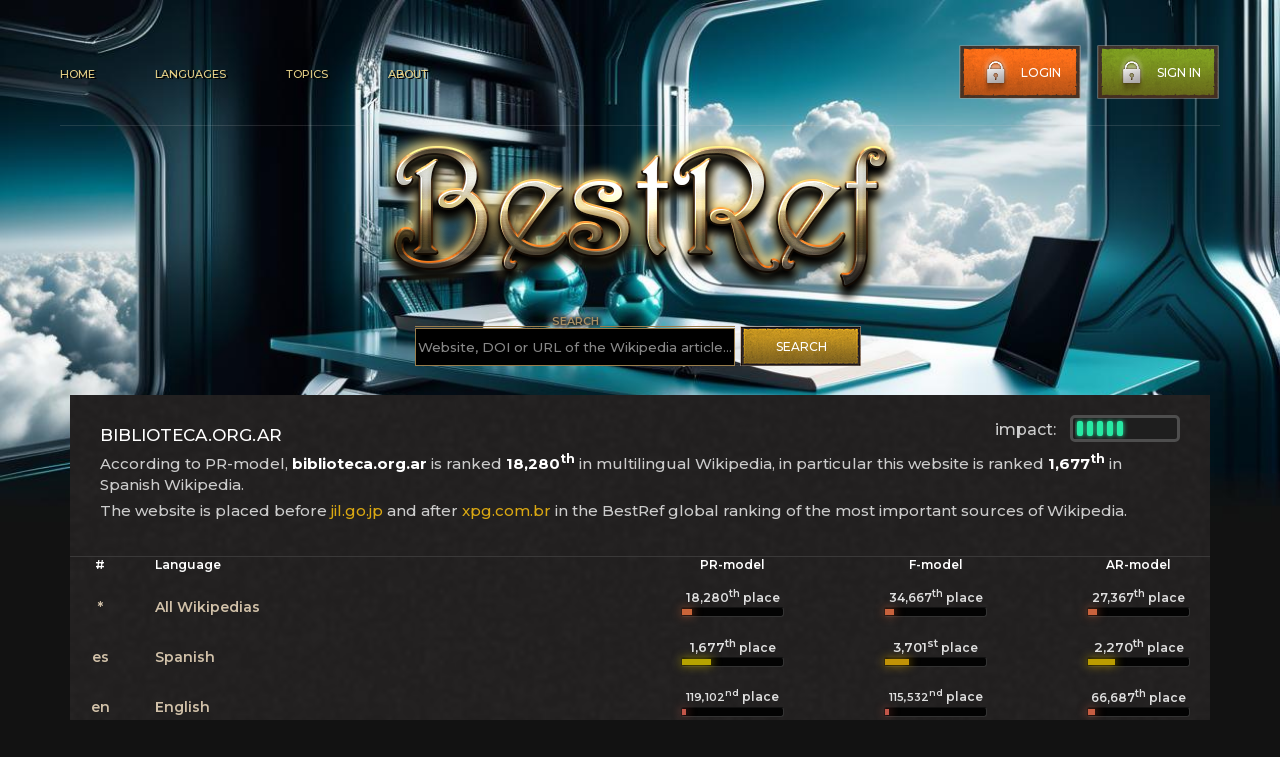

--- FILE ---
content_type: text/html; charset=utf-8
request_url: https://bestref.net/site/biblioteca.org.ar
body_size: 4370
content:
<!doctype html>
<html lang="en">
<head>
    <meta charset="utf-8">

    <meta http-equiv="x-ua-compatible" content="ie=edge">
    <meta name="viewport" content="width=device-width, initial-scale=1.0">
    <link rel="canonical" href="https://bestref.net/site/biblioteca.org.ar" />
    <title>biblioteca.org.ar as a source of information in Wikipedia</title>
	<meta name="description" content="biblioteca.org.ar as an information source in references of the Wikipedia articles">
<meta property="og:title" content="biblioteca.org.ar as an information source in references of the Wikipedia articles" />
<meta property="og:url" content="https://bestref.net/site/biblioteca.org.ar" />
<meta property="og:image" content="https://bestref.net/img/social-41.jpg" />
<meta property="vk:title" content="biblioteca.org.ar as an information source in references of the Wikipedia articles" />
<meta property="vk:url" content="https://bestref.net/site/biblioteca.org.ar" />
<meta property="vk:image" content="https://bestref.net/img/social-41.jpg" />
<meta property="twitter:card" content="summary_large_image" />
<meta property="twitter:site" content="@bestrefnet" />
<meta property="twitter:title" content="biblioteca.org.ar as an information source in references of the Wikipedia articles" />
<meta property="twitter:image" content="https://bestref.net/img/social-41.jpg" />
<meta property="twitter:url" content="https://bestref.net/site/biblioteca.org.ar" />

<link rel="shortcut icon" href="/favicon.ico" type="image/x-icon">
<link rel="icon" href="/favicon.ico" type="image/x-icon">

<link rel="stylesheet" href="https://fonts.googleapis.com/css?family=Montserrat:100,100italic,200,200italic,300,300italic,500,500italic,900italic,900,800italic,800,700italic,700,600italic,600&amp;subset=latin-ext" media="all" />
    <link rel="stylesheet" href="/css/style.css?ver=77">
    <link rel="stylesheet" href="/css/style2.css">

</head>

<body style="background-image: url(/images/main-bg-41.jpg);">
    
    <main class="main">
        <div class="container">
            <header class="header" id="header">
                <div class="header__nav">
                    <ul>
                        <li><a href="https://bestref.net">Home</a></li>
                        <li><a href="/wikis">Languages</a></li>
                        <li><a href="#">Topics</a></li>
                        <li><a href="/about">About</a></li>
                    </ul>
                </div>
                <div class="header__btn">
                    <button class="header__btn--log" type="button">
                        <img src="/images/btn-lock.png" alt="">Login
                    </button>
                    <button class="header__btn--sign" type="button">
                        <img src="/images/btn-lock.png" alt="">Sign in
                    </button>
                </div>
                <div class="header__burger">
                    <span></span>
                </div>
                <div class="header__mobile">
                    <div class="header__btn--mob">
                        <button class="header__btn--log" type="button">
                            <img src="/images/btn-lock.png" alt="">Login
                        </button>
                        <button class="header__btn--sign" type="button">
                            <img src="/images/btn-lock.png" alt="">Sign in
                        </button>
                    </div>
                    <div class="header__nav--mob">
                        <ul>
                            <li><a href="https://bestref.net">Home</a></li>
                            <li><a href="/wikis">Languages</a></li>
                            <li><a href="#">Topics</a></li>
                            <li><a href="/about">About</a></li>
                        </ul>
                    </div>
                </div>
            </header>

            <div class="sign">
                
            </div>

            <form class="popup">
                <div class="form__title">
                    <span>Sign In</span>
                    <a class="popup__close" href="#"><img src="/images/popup-close.png" alt=""></a>
                </div>
                <div class="form__connect">
                    <button class="form__connect--facebook" type="button"><img src="/images/popup-facebook-icon.png" alt="">Connect with Facebook</button>
                    <button class="form__connect--google" type="button"><img src="/images/popup-google-icon.png" alt="">Connect with Google</button>
                </div>
                <div class="form__main--block">
                    <div class="form__block">
                        <p class="form__block--log">Login</p>
                        <input class="form__block--inputLog" type="text" required placeholder="Your login...">
                    </div>
                    <div class="form__block">
                        <p class="form__block--pass">Password</p>
                        <input class="form__block--inputPass" type="password" required>
                    </div>
                </div>
                <div class="form__forgot">
                    <div class="form__forgot--info">
                        <a class="form__forgot--infoPass" href="#">Forgot Password ?</a>
                        <a class="form__forgot--infoSign" href="#">Sign Up</a>
                    </div>
                    <button class="form__btn" type="submit">Sign In Now</button>
                </div>
            </form>

            <div class="main__logo" style="text-align:center;">
                <a href="/"><img src="/images/main-logo.png" alt="BestRef"></a> <br />
                <div style="min-width: 450px; display: inline-block;">
                 <form action="/search.php" method="get" autocomplete="off">

                    <div class="form__main--block" style="float:left; min-width: 320px; text-align:center; margin-top: 0;">
                        <div class="form__block" style="margin-bottom: 5px; ">
                            <p class="form__block--log" style="text-shadow: 1px 1px 4px #000000, 1px 1px 4px #000000, 1px 1px 4px #000000, 0 0 10px #ffffff, 0 0 10px #ffffff;">Search</p>
                            <input class="form__block--inputLog" type="text" name="domain" style="background-color: #000000; width: 320px;" required="" placeholder="Website, DOI or URL of the Wikipedia article...">
                        </div>
                
                    </div>
                  <button class="form__btn" style="float:left; margin-left: 5px; margin-top: 12px;" type="submit">Search</button>  
                 </form>  
                </div>
                
                 
            <div style="clear: both;"></div>
            </div>
            
        </div>
    </main>


<!--
10	violet	100
100	blue	90
1000	green	70
10000	yellow	50
100000	red	20

-->






<div class="media__container">
        <div class="media">
            <div class="media__name" style="display:block;">
                

                <div style="float:right; margin-top:-10px;">
                        
                    <div class="progress" style="float:right;">
                        <div class="track">
<div class="bar60"></div> <div class="bar60"></div> <div class="bar60"></div> <div class="bar60"></div> <div class="bar60"></div> <div class="bar60"></div>                             
                      
                        </div>
                    </div>
                    <div style="float:right; color:#cccccc; width:75px; margin-top: 5px;">impact: </div>
                </div>
                <h1 style="float:left;">biblioteca.org.ar</h1>
                <div style="clear:both;"></div>

<p>According to PR-model, <strong style="color: #ffffff;">biblioteca.org.ar</strong> is ranked <strong style="color: #ffffff;">18,280<sup>th</sup></strong> in multilingual Wikipedia, in particular this website is ranked <strong style="color: #ffffff;">1,677<sup>th</sup></strong> in Spanish Wikipedia.</p><p>The website is placed before <a href="/site/jil.go.jp">jil.go.jp</a> and after <a href="/site/xpg.com.br">xpg.com.br</a> in the BestRef global ranking of the most important sources of Wikipedia.</p><div style="clear:both;"></div></div>
            <div class="topwebsites--list">
                <div class="toplst">
                    <span class="toplstMrR">#</span><span>Language</span>
                </div>
                <div class="toplst" style="display:block;">
                    <span class="topnzw">PR-model</span>
                    <span class="topnzw">F-model</span>
                    <span class="topnzw">AR-model</span>
                </div>
            </div>




            <div class="topwebsites--item">
                <div class="topwebsites--itemBlock">
                    <span class="toplstMrR">*</span><span class="nazweb"><a href="/">All Wikipedias</a></span>
                </div>
                <div class="topwebsites--itemBlock" style="display:block;">
                    <span style="height:40px;">               
                        <div class="skill">
                            <div class="tak"><span class="lin10" style="width:10px; animation:prog10 2s ease-out;"></span><em><span style="font-size:12px">18,280<sup>th</sup></span> place</em></div>
                        </div>
                    </span>
                    <span style="height:40px;">               
                        <div class="skill">
                            <div class="tak"><span class="lin9" style="width:9px; animation:prog9 2s ease-out;"></span><em><span style="font-size:12px">34,667<sup>th</sup></span> place</em></div>
                        </div>
                    </span>
                    <span style="height:40px;">               
                        <div class="skill">
                            <div class="tak"><span class="lin9" style="width:9px; animation:prog9 2s ease-out;"></span><em><span style="font-size:12px">27,367<sup>th</sup></span> place</em></div>
                        </div>
                    </span>
                </div>                
            </div>

            


    <div class="topwebsites--item">
                <div class="topwebsites--itemBlock">
                    <span class="toplstMrR">es</span><span class="nazweb"><a href="/es">Spanish</a></span>
                </div>
                <div class="topwebsites--itemBlock" style="display:block;">
                    <span style="height:40px;">               
                        <div class="skill">
                            <div class="tak"><span class="lin29" style="width:29px; animation:prog29 2s ease-out;"></span><em><span style="font-size:13px">1,677<sup>th</sup></span> place</em></div>
                        </div>
                    </span>
                    <span style="height:40px;">               
                        <div class="skill">
                            <div class="tak"><span class="lin24" style="width:24px; animation:prog24 2s ease-out;"></span><em><span style="font-size:13px">3,701<sup>st</sup></span> place</em></div>
                        </div>
                    </span>
                    <span style="height:40px;">               
                        <div class="skill">
                            <div class="tak"><span class="lin27" style="width:27px; animation:prog27 2s ease-out;"></span><em><span style="font-size:13px">2,270<sup>th</sup></span> place</em></div>
                        </div>
                    </span>
                </div>                
            </div>





    <div class="topwebsites--item">
                <div class="topwebsites--itemBlock">
                    <span class="toplstMrR">en</span><span class="nazweb"><a href="/en">English</a></span>
                </div>
                <div class="topwebsites--itemBlock" style="display:block;">
                    <span style="height:40px;">               
                        <div class="skill">
                            <div class="tak"><span class="lin4" style="width:4px; animation:prog4 2s ease-out;"></span><em><span style="font-size:11px">119,102<sup>nd</sup></span> place</em></div>
                        </div>
                    </span>
                    <span style="height:40px;">               
                        <div class="skill">
                            <div class="tak"><span class="lin4" style="width:4px; animation:prog4 2s ease-out;"></span><em><span style="font-size:11px">115,532<sup>nd</sup></span> place</em></div>
                        </div>
                    </span>
                    <span style="height:40px;">               
                        <div class="skill">
                            <div class="tak"><span class="lin7" style="width:7px; animation:prog7 2s ease-out;"></span><em><span style="font-size:12px">66,687<sup>th</sup></span> place</em></div>
                        </div>
                    </span>
                </div>                
            </div>





    <div class="topwebsites--item">
                <div class="topwebsites--itemBlock">
                    <span class="toplstMrR">fr</span><span class="nazweb"><a href="/fr">French</a></span>
                </div>
                <div class="topwebsites--itemBlock" style="display:block;">
                    <span style="height:40px;">               
                        <div class="skill">
                            <div class="tak"><span class="lin8" style="width:8px; animation:prog8 2s ease-out;"></span><em><span style="font-size:12px">51,950<sup>th</sup></span> place</em></div>
                        </div>
                    </span>
                    <span style="height:40px;">               
                        <div class="skill">
                            <div class="tak"><span class="lin9" style="width:9px; animation:prog9 2s ease-out;"></span><em><span style="font-size:12px">35,804<sup>th</sup></span> place</em></div>
                        </div>
                    </span>
                    <span style="height:40px;">               
                        <div class="skill">
                            <div class="tak"><span class="lin8" style="width:8px; animation:prog8 2s ease-out;"></span><em><span style="font-size:12px">50,862<sup>nd</sup></span> place</em></div>
                        </div>
                    </span>
                </div>                
            </div>





    <div class="topwebsites--item">
                <div class="topwebsites--itemBlock">
                    <span class="toplstMrR">ru</span><span class="nazweb"><a href="/ru">Russian</a></span>
                </div>
                <div class="topwebsites--itemBlock" style="display:block;">
                    <span style="height:40px;">               
                        <div class="skill">
                            <div class="tak"><span class="lin6" style="width:6px; animation:prog6 2s ease-out;"></span><em><span style="font-size:12px">80,736<sup>th</sup></span> place</em></div>
                        </div>
                    </span>
                    <span style="height:40px;">               
                        <div class="skill">
                            <div class="tak"><span class="lin6" style="width:6px; animation:prog6 2s ease-out;"></span><em><span style="font-size:12px">85,553<sup>rd</sup></span> place</em></div>
                        </div>
                    </span>
                    <span style="height:40px;">               
                        <div class="skill">
                            <div class="tak"><span class="lin4" style="width:4px; animation:prog4 2s ease-out;"></span><em><span style="font-size:11px">103,459<sup>th</sup></span> place</em></div>
                        </div>
                    </span>
                </div>                
            </div>





    <div class="topwebsites--item">
                <div class="topwebsites--itemBlock">
                    <span class="toplstMrR">pt</span><span class="nazweb"><a href="/pt">Portuguese</a></span>
                </div>
                <div class="topwebsites--itemBlock" style="display:block;">
                    <span style="height:40px;">               
                        <div class="skill">
                            <div class="tak"><span class="lin9" style="width:9px; animation:prog9 2s ease-out;"></span><em><span style="font-size:12px">33,266<sup>th</sup></span> place</em></div>
                        </div>
                    </span>
                    <span style="height:40px;">               
                        <div class="skill">
                            <div class="tak"><span class="lin9" style="width:9px; animation:prog9 2s ease-out;"></span><em><span style="font-size:12px">27,211<sup>th</sup></span> place</em></div>
                        </div>
                    </span>
                    <span style="height:40px;">               
                        <div class="skill">
                            <div class="tak"><span class="lin9" style="width:9px; animation:prog9 2s ease-out;"></span><em><span style="font-size:12px">35,658<sup>th</sup></span> place</em></div>
                        </div>
                    </span>
                </div>                
            </div>





    <div class="topwebsites--item">
                <div class="topwebsites--itemBlock">
                    <span class="toplstMrR">uk</span><span class="nazweb"><a href="/uk">Ukrainian</a></span>
                </div>
                <div class="topwebsites--itemBlock" style="display:block;">
                    <span style="height:40px;">               
                        <div class="skill">
                            <div class="tak"><span class="lin9" style="width:9px; animation:prog9 2s ease-out;"></span><em><span style="font-size:12px">24,984<sup>th</sup></span> place</em></div>
                        </div>
                    </span>
                    <span style="height:40px;">               
                        <div class="skill">
                            <div class="tak"><span class="lin7" style="width:7px; animation:prog7 2s ease-out;"></span><em><span style="font-size:12px">67,428<sup>th</sup></span> place</em></div>
                        </div>
                    </span>
                    <span style="height:40px;">               
                        <div class="skill">
                            <div class="tak"><span class="lin8" style="width:8px; animation:prog8 2s ease-out;"></span><em><span style="font-size:12px">44,674<sup>th</sup></span> place</em></div>
                        </div>
                    </span>
                </div>                
            </div>





    <div class="topwebsites--item">
                <div class="topwebsites--itemBlock">
                    <span class="toplstMrR">de</span><span class="nazweb"><a href="/de">German</a></span>
                </div>
                <div class="topwebsites--itemBlock" style="display:block;">
                    <span style="height:40px;">               
                        <div class="skill">
                            <div class="tak"><span class="lin3" style="width:3px; animation:prog3 2s ease-out;"></span><em><span style="font-size:11px">200,906<sup>th</sup></span> place</em></div>
                        </div>
                    </span>
                    <span style="height:40px;">               
                        <div class="skill">
                            <div class="tak"><span class="lin8" style="width:8px; animation:prog8 2s ease-out;"></span><em><span style="font-size:12px">53,001<sup>st</sup></span> place</em></div>
                        </div>
                    </span>
                    <span style="height:40px;">               
                        <div class="skill">
                            <div class="tak"><span class="lin7" style="width:7px; animation:prog7 2s ease-out;"></span><em><span style="font-size:12px">74,442<sup>nd</sup></span> place</em></div>
                        </div>
                    </span>
                </div>                
            </div>





    <div class="topwebsites--item">
                <div class="topwebsites--itemBlock">
                    <span class="toplstMrR">ar</span><span class="nazweb"><a href="/ar">Arabic</a></span>
                </div>
                <div class="topwebsites--itemBlock" style="display:block;">
                    <span style="height:40px;">               
                        <div class="skill">
                            <div class="tak"><span class="lin7" style="width:7px; animation:prog7 2s ease-out;"></span><em><span style="font-size:12px">71,735<sup>th</sup></span> place</em></div>
                        </div>
                    </span>
                    <span style="height:40px;">               
                        <div class="skill">
                            <div class="tak"><span class="lin8" style="width:8px; animation:prog8 2s ease-out;"></span><em><span style="font-size:12px">53,871<sup>st</sup></span> place</em></div>
                        </div>
                    </span>
                    <span style="height:40px;">               
                        <div class="skill">
                            <div class="tak"><span class="lin8" style="width:8px; animation:prog8 2s ease-out;"></span><em><span style="font-size:12px">56,465<sup>th</sup></span> place</em></div>
                        </div>
                    </span>
                </div>                
            </div>





    <div class="topwebsites--item">
                <div class="topwebsites--itemBlock">
                    <span class="toplstMrR">zh</span><span class="nazweb"><a href="/zh">Chinese</a></span>
                </div>
                <div class="topwebsites--itemBlock" style="display:block;">
                    <span style="height:40px;">               
                        <div class="skill">
                            <div class="tak"><span class="lin4" style="width:4px; animation:prog4 2s ease-out;"></span><em><span style="font-size:11px">111,906<sup>th</sup></span> place</em></div>
                        </div>
                    </span>
                    <span style="height:40px;">               
                        <div class="skill">
                            <div class="tak"><span class="lin4" style="width:4px; animation:prog4 2s ease-out;"></span><em><span style="font-size:11px">149,689<sup>th</sup></span> place</em></div>
                        </div>
                    </span>
                    <span style="height:40px;">               
                        <div class="skill">
                            <div class="tak"><span class="lin4" style="width:4px; animation:prog4 2s ease-out;"></span><em><span style="font-size:11px">194,872<sup>nd</sup></span> place</em></div>
                        </div>
                    </span>
                </div>                
            </div>





    <div class="topwebsites--item">
                <div class="topwebsites--itemBlock">
                    <span class="toplstMrR">ja</span><span class="nazweb"><a href="/ja">Japanese</a></span>
                </div>
                <div class="topwebsites--itemBlock" style="display:block;">
                    <span style="height:40px;">               
                        <div class="skill">
                            <div class="tak"><span class="lin4" style="width:4px; animation:prog4 2s ease-out;"></span><em><span style="font-size:11px">179,161<sup>st</sup></span> place</em></div>
                        </div>
                    </span>
                    <span style="height:40px;">               
                        <div class="skill">
                            <div class="tak"><span class="lin3" style="width:3px; animation:prog3 2s ease-out;"></span><em><span style="font-size:11px">274,418<sup>th</sup></span> place</em></div>
                        </div>
                    </span>
                    <span style="height:40px;">               
                        <div class="skill">
                            <div class="tak"><span class="lin3" style="width:3px; animation:prog3 2s ease-out;"></span><em><span style="font-size:11px">257,806<sup>th</sup></span> place</em></div>
                        </div>
                    </span>
                </div>                
            </div>





    <div class="topwebsites--item">
                <div class="topwebsites--itemBlock">
                    <span class="toplstMrR">ca</span><span class="nazweb"><a href="/ca">Catalan</a></span>
                </div>
                <div class="topwebsites--itemBlock" style="display:block;">
                    <span style="height:40px;">               
                        <div class="skill">
                            <div class="tak"><span class="lin10" style="width:10px; animation:prog10 2s ease-out;"></span><em><span style="font-size:12px">14,504<sup>th</sup></span> place</em></div>
                        </div>
                    </span>
                    <span style="height:40px;">               
                        <div class="skill">
                            <div class="tak"><span class="lin10" style="width:10px; animation:prog10 2s ease-out;"></span><em><span style="font-size:12px">10,685<sup>th</sup></span> place</em></div>
                        </div>
                    </span>
                    <span style="height:40px;">               
                        <div class="skill">
                            <div class="tak"><span class="lin15" style="width:15px; animation:prog15 2s ease-out;"></span><em><span style="font-size:13px">8,009<sup>th</sup></span> place</em></div>
                        </div>
                    </span>
                </div>                
            </div>





    <div class="topwebsites--item">
                <div class="topwebsites--itemBlock">
                    <span class="toplstMrR">gl</span><span class="nazweb"><a href="/gl">Galician</a></span>
                </div>
                <div class="topwebsites--itemBlock" style="display:block;">
                    <span style="height:40px;">               
                        <div class="skill">
                            <div class="tak"><span class="lin27" style="width:27px; animation:prog27 2s ease-out;"></span><em><span style="font-size:13px">2,400<sup>th</sup></span> place</em></div>
                        </div>
                    </span>
                    <span style="height:40px;">               
                        <div class="skill">
                            <div class="tak"><span class="lin24" style="width:24px; animation:prog24 2s ease-out;"></span><em><span style="font-size:13px">3,560<sup>th</sup></span> place</em></div>
                        </div>
                    </span>
                    <span style="height:40px;">               
                        <div class="skill">
                            <div class="tak"><span class="lin24" style="width:24px; animation:prog24 2s ease-out;"></span><em><span style="font-size:13px">3,522<sup>nd</sup></span> place</em></div>
                        </div>
                    </span>
                </div>                
            </div>





    <div class="topwebsites--item">
                <div class="topwebsites--itemBlock">
                    <span class="toplstMrR">el</span><span class="nazweb"><a href="/el">Greek</a></span>
                </div>
                <div class="topwebsites--itemBlock" style="display:block;">
                    <span style="height:40px;">               
                        <div class="skill">
                            <div class="tak"><span class="lin9" style="width:9px; animation:prog9 2s ease-out;"></span><em><span style="font-size:12px">28,339<sup>th</sup></span> place</em></div>
                        </div>
                    </span>
                    <span style="height:40px;">               
                        <div class="skill">
                            <div class="tak"><span class="lin9" style="width:9px; animation:prog9 2s ease-out;"></span><em><span style="font-size:12px">28,730<sup>th</sup></span> place</em></div>
                        </div>
                    </span>
                    <span style="height:40px;">               
                        <div class="skill">
                            <div class="tak"><span class="lin9" style="width:9px; animation:prog9 2s ease-out;"></span><em><span style="font-size:12px">34,077<sup>th</sup></span> place</em></div>
                        </div>
                    </span>
                </div>                
            </div>





    <div class="topwebsites--item">
                <div class="topwebsites--itemBlock">
                    <span class="toplstMrR">bg</span><span class="nazweb"><a href="/bg">Bulgarian</a></span>
                </div>
                <div class="topwebsites--itemBlock" style="display:block;">
                    <span style="height:40px;">               
                        <div class="skill">
                            <div class="tak"><span class="lin9" style="width:9px; animation:prog9 2s ease-out;"></span><em><span style="font-size:12px">20,195<sup>th</sup></span> place</em></div>
                        </div>
                    </span>
                    <span style="height:40px;">               
                        <div class="skill">
                            <div class="tak"><span class="lin10" style="width:10px; animation:prog10 2s ease-out;"></span><em><span style="font-size:12px">19,867<sup>th</sup></span> place</em></div>
                        </div>
                    </span>
                    <span style="height:40px;">               
                        <div class="skill">
                            <div class="tak"><span class="lin9" style="width:9px; animation:prog9 2s ease-out;"></span><em><span style="font-size:12px">27,649<sup>th</sup></span> place</em></div>
                        </div>
                    </span>
                </div>                
            </div>





    <div class="topwebsites--item">
                <div class="topwebsites--itemBlock">
                    <span class="toplstMrR">it</span><span class="nazweb"><a href="/it">Italian</a></span>
                </div>
                <div class="topwebsites--itemBlock" style="display:block;">
                    <span style="height:40px;">               
                        <div class="skill">
                            <div class="tak"><span class="lin4" style="width:4px; animation:prog4 2s ease-out;"></span><em><span style="font-size:11px">138,621<sup>st</sup></span> place</em></div>
                        </div>
                    </span>
                    <span style="height:40px;">               
                        <div class="skill">
                            <div class="tak"><span class="lin8" style="width:8px; animation:prog8 2s ease-out;"></span><em><span style="font-size:12px">46,068<sup>th</sup></span> place</em></div>
                        </div>
                    </span>
                    <span style="height:40px;">               
                        <div class="skill">
                            <div class="tak"><span class="lin8" style="width:8px; animation:prog8 2s ease-out;"></span><em><span style="font-size:12px">58,206<sup>th</sup></span> place</em></div>
                        </div>
                    </span>
                </div>                
            </div>





    <div class="topwebsites--item">
                <div class="topwebsites--itemBlock">
                    <span class="toplstMrR">pl</span><span class="nazweb"><a href="/pl">Polish</a></span>
                </div>
                <div class="topwebsites--itemBlock" style="display:block;">
                    <span style="height:40px;">               
                        <div class="skill">
                            <div class="tak"><span class="lin4" style="width:4px; animation:prog4 2s ease-out;"></span><em><span style="font-size:11px">115,271<sup>st</sup></span> place</em></div>
                        </div>
                    </span>
                    <span style="height:40px;">               
                        <div class="skill">
                            <div class="tak"><span class="lin9" style="width:9px; animation:prog9 2s ease-out;"></span><em><span style="font-size:12px">32,609<sup>th</sup></span> place</em></div>
                        </div>
                    </span>
                    <span style="height:40px;">               
                        <div class="skill">
                            <div class="tak"><span class="lin6" style="width:6px; animation:prog6 2s ease-out;"></span><em><span style="font-size:12px">97,222<sup>nd</sup></span> place</em></div>
                        </div>
                    </span>
                </div>                
            </div>





    <div class="topwebsites--item">
                <div class="topwebsites--itemBlock">
                    <span class="toplstMrR">ka</span><span class="nazweb"><a href="/ka">Georgian</a></span>
                </div>
                <div class="topwebsites--itemBlock" style="display:block;">
                    <span style="height:40px;">               
                        <div class="skill">
                            <div class="tak"><span class="lin12" style="width:12px; animation:prog12 2s ease-out;"></span><em><span style="font-size:13px">9,319<sup>th</sup></span> place</em></div>
                        </div>
                    </span>
                    <span style="height:40px;">               
                        <div class="skill">
                            <div class="tak"><span class="lin10" style="width:10px; animation:prog10 2s ease-out;"></span><em><span style="font-size:12px">14,438<sup>th</sup></span> place</em></div>
                        </div>
                    </span>
                    <span style="height:40px;">               
                        <div class="skill">
                            <div class="tak"><span class="lin10" style="width:10px; animation:prog10 2s ease-out;"></span><em><span style="font-size:12px">15,332<sup>nd</sup></span> place</em></div>
                        </div>
                    </span>
                </div>                
            </div>





    <div class="topwebsites--item">
                <div class="topwebsites--itemBlock">
                    <span class="toplstMrR">ast</span><span class="nazweb"><a href="/ast">Asturian</a></span>
                </div>
                <div class="topwebsites--itemBlock" style="display:block;">
                    <span style="height:40px;">               
                        <div class="skill">
                            <div class="tak"><span class="lin14" style="width:14px; animation:prog14 2s ease-out;"></span><em><span style="font-size:13px">8,086<sup>th</sup></span> place</em></div>
                        </div>
                    </span>
                    <span style="height:40px;">               
                        <div class="skill">
                            <div class="tak"><span class="lin10" style="width:10px; animation:prog10 2s ease-out;"></span><em><span style="font-size:12px">10,956<sup>th</sup></span> place</em></div>
                        </div>
                    </span>
                    <span style="height:40px;">               
                        <div class="skill">
                            <div class="tak"><span class="lin16" style="width:16px; animation:prog16 2s ease-out;"></span><em><span style="font-size:13px">7,281<sup>st</sup></span> place</em></div>
                        </div>
                    </span>
                </div>                
            </div>





    <div class="topwebsites--item">
                <div class="topwebsites--itemBlock">
                    <span class="toplstMrR">eo</span><span class="nazweb"><a href="/eo">Esperanto</a></span>
                </div>
                <div class="topwebsites--itemBlock" style="display:block;">
                    <span style="height:40px;">               
                        <div class="skill">
                            <div class="tak"><span class="lin10" style="width:10px; animation:prog10 2s ease-out;"></span><em><span style="font-size:12px">10,183<sup>rd</sup></span> place</em></div>
                        </div>
                    </span>
                    <span style="height:40px;">               
                        <div class="skill">
                            <div class="tak"><span class="lin14" style="width:14px; animation:prog14 2s ease-out;"></span><em><span style="font-size:13px">8,307<sup>th</sup></span> place</em></div>
                        </div>
                    </span>
                    <span style="height:40px;">               
                        <div class="skill">
                            <div class="tak"><span class="lin19" style="width:19px; animation:prog19 2s ease-out;"></span><em><span style="font-size:13px">6,216<sup>th</sup></span> place</em></div>
                        </div>
                    </span>
                </div>                
            </div>





    <div class="topwebsites--item">
                <div class="topwebsites--itemBlock">
                    <span class="toplstMrR">bn</span><span class="nazweb"><a href="/bn">Bangla</a></span>
                </div>
                <div class="topwebsites--itemBlock" style="display:block;">
                    <span style="height:40px;">               
                        <div class="skill">
                            <div class="tak"><span class="lin8" style="width:8px; animation:prog8 2s ease-out;"></span><em><span style="font-size:12px">53,104<sup>th</sup></span> place</em></div>
                        </div>
                    </span>
                    <span style="height:40px;">               
                        <div class="skill">
                            <div class="tak"><span class="lin9" style="width:9px; animation:prog9 2s ease-out;"></span><em><span style="font-size:12px">35,633<sup>rd</sup></span> place</em></div>
                        </div>
                    </span>
                    <span style="height:40px;">               
                        <div class="skill">
                            <div class="tak"><span class="lin9" style="width:9px; animation:prog9 2s ease-out;"></span><em><span style="font-size:12px">39,467<sup>th</sup></span> place</em></div>
                        </div>
                    </span>
                </div>                
            </div>





    <div class="topwebsites--item">
                <div class="topwebsites--itemBlock">
                    <span class="toplstMrR">mwl</span><span class="nazweb"><a href="/mwl">Mirandese</a></span>
                </div>
                <div class="topwebsites--itemBlock" style="display:block;">
                    <span style="height:40px;">               
                        <div class="skill">
                            <div class="tak"><span class="lin29" style="width:29px; animation:prog29 2s ease-out;"></span><em><span style="font-size:13px">1,428<sup>th</sup></span> place</em></div>
                        </div>
                    </span>
                    <span style="height:40px;">               
                        <div class="skill">
                            <div class="tak"><span class="lin29" style="width:29px; animation:prog29 2s ease-out;"></span><em><span style="font-size:13px">1,483<sup>rd</sup></span> place</em></div>
                        </div>
                    </span>
                    <span style="height:40px;">               
                        <div class="skill">
                            <div class="tak"><span class="lin36" style="width:36px; animation:prog36 2s ease-out;"></span><em><span style="font-size:14px">815<sup>th</sup></span> place</em></div>
                        </div>
                    </span>
                </div>                
            </div>





    <div class="topwebsites--item">
                <div class="topwebsites--itemBlock">
                    <span class="toplstMrR">ba</span><span class="nazweb"><a href="/ba">Bashkir</a></span>
                </div>
                <div class="topwebsites--itemBlock" style="display:block;">
                    <span style="height:40px;">               
                        <div class="skill">
                            <div class="tak"><span class="lin10" style="width:10px; animation:prog10 2s ease-out;"></span><em><span style="font-size:12px">10,476<sup>th</sup></span> place</em></div>
                        </div>
                    </span>
                    <span style="height:40px;">               
                        <div class="skill">
                            <div class="tak"><span class="lin9" style="width:9px; animation:prog9 2s ease-out;"></span><em><span style="font-size:12px">24,415<sup>th</sup></span> place</em></div>
                        </div>
                    </span>
                    <span style="height:40px;">               
                        <div class="skill">
                            <div class="tak"><span class="lin10" style="width:10px; animation:prog10 2s ease-out;"></span><em><span style="font-size:12px">10,945<sup>th</sup></span> place</em></div>
                        </div>
                    </span>
                </div>                
            </div>





    <div class="topwebsites--item">
                <div class="topwebsites--itemBlock">
                    <span class="toplstMrR">sr</span><span class="nazweb"><a href="/sr">Serbian</a></span>
                </div>
                <div class="topwebsites--itemBlock" style="display:block;">
                    <span style="height:40px;">               
                        <div class="skill">
                            <div class="tak"><span class="lin6" style="width:6px; animation:prog6 2s ease-out;"></span><em><span style="font-size:12px">80,801<sup>st</sup></span> place</em></div>
                        </div>
                    </span>
                    <span style="height:40px;">               
                        <div class="skill">
                            <div class="tak"><span class="lin7" style="width:7px; animation:prog7 2s ease-out;"></span><em><span style="font-size:12px">70,915<sup>th</sup></span> place</em></div>
                        </div>
                    </span>
                    <span style="height:40px;">               
                        <div class="skill">
                            <div class="tak"><span class="lin8" style="width:8px; animation:prog8 2s ease-out;"></span><em><span style="font-size:12px">47,583<sup>rd</sup></span> place</em></div>
                        </div>
                    </span>
                </div>                
            </div>





    <div class="topwebsites--item">
                <div class="topwebsites--itemBlock">
                    <span class="toplstMrR">he</span><span class="nazweb"><a href="/he">Hebrew</a></span>
                </div>
                <div class="topwebsites--itemBlock" style="display:block;">
                    <span style="height:40px;">               
                        <div class="skill">
                            <div class="tak"><span class="lin6" style="width:6px; animation:prog6 2s ease-out;"></span><em><span style="font-size:12px">87,060<sup>th</sup></span> place</em></div>
                        </div>
                    </span>
                    <span style="height:40px;">               
                        <div class="skill">
                            <div class="tak"><span class="lin8" style="width:8px; animation:prog8 2s ease-out;"></span><em><span style="font-size:12px">59,175<sup>th</sup></span> place</em></div>
                        </div>
                    </span>
                    <span style="height:40px;">               
                        <div class="skill">
                            <div class="tak"><span class="lin4" style="width:4px; animation:prog4 2s ease-out;"></span><em><span style="font-size:11px">100,333<sup>rd</sup></span> place</em></div>
                        </div>
                    </span>
                </div>                
            </div>





    <div class="topwebsites--item">
                <div class="topwebsites--itemBlock">
                    <span class="toplstMrR">io</span><span class="nazweb"><a href="/io">Ido</a></span>
                </div>
                <div class="topwebsites--itemBlock" style="display:block;">
                    <span style="height:40px;">               
                        <div class="skill">
                            <div class="tak"><span class="lin27" style="width:27px; animation:prog27 2s ease-out;"></span><em><span style="font-size:13px">2,232<sup>nd</sup></span> place</em></div>
                        </div>
                    </span>
                    <span style="height:40px;">               
                        <div class="skill">
                            <div class="tak"><span class="lin27" style="width:27px; animation:prog27 2s ease-out;"></span><em><span style="font-size:13px">2,372<sup>nd</sup></span> place</em></div>
                        </div>
                    </span>
                    <span style="height:40px;">               
                        <div class="skill">
                            <div class="tak"><span class="lin28" style="width:28px; animation:prog28 2s ease-out;"></span><em><span style="font-size:13px">2,087<sup>th</sup></span> place</em></div>
                        </div>
                    </span>
                </div>                
            </div>




<style>.showmorelang {text-align:center; font-size:20px; width:100%; border: 1px solid #a6a6a6; background-color: #011e0b; margin:10px 0;} .showmorelang a{color:#d0c0a8} .showmorelang a:hover{color:#daa812;}</style>
<div class="showmorelang"><a href="/site/biblioteca.org.ar/all" style="font-weight:bold;">&darr; Show all Wikipedia languages... &darr;</a></div> 

</div>

</div>



<footer class="footer">
    <div class="container">
        <div class="footer__info">
            <div class="footer__info--site" style="min-width: 150px;">
                <span>2020-2024</span>
                <p>CC BY-SA 4.0</p>
                <a class="footer__info--siteTerms" href="#">Terms of use</a>
            </div>
            <div class="footer__nav">
            <div class="footer__info--site" style="max-width: none; margin: 0 20px;">
             <h4 class="footer__nav--mainTitle"><a class="footer__info--siteLink" href="#">BestRef.net</a> (ver. 1.02)</h4>
                <p style="max-width: none; margin: 0 20px;">BestRef shows popularity and reliability scores for sources in references of Wikipedia articles in different languages. Data extraction based on complex method using Wikimedia dumps. To find the most popular and reliable sources we used information about over 300 million references of Wikipedia articles. <a href="/about" class="footer__info--siteTerms">More details...</a></p>
            </div>
                </div>
           
            <div class="footer__nav--support" style="min-width: 150px;">
                    <h4 class="footer__nav--mainTitle">Usefull links</h4>
                    <div class="footer__nav--mainLink">
                        <a href="https://www.wikipedia.org/"><img src="/images/new-arrow.png" alt="" target="_blank">Wikipedia</a>
                        <a href="https://www.wikidata.org/wiki/Wikidata:Main_Page"><img src="/images/new-arrow.png" alt="" target="_blank">Wikidata</a>
                        <a href="https://www.dbpedia.org/"><img src="/images/new-arrow.png" alt="" target="_blank">DBpedia</a>
                    </div>
            </div>
        </div>
        <div class="footer__bottom">
            <div class="footer__social">
                <!--<span>Follow us:</span>
                <a href="#"><img src="/images/footer-twitter.png" alt=""></a>
                <a href="#"><img src="/images/footer-facebook.png" alt=""></a>-->
                
            </div>
            <div class="footer__toTop">
                <a class="scroll__link" href="#header"><img src="/images/footer-toTop.png" alt="">Go to top</a>
            </div>
            <div class="footer__vote">
                <span>In Wikipedia verifiability we trust</span>
                
            </div>
        </div>
    </div>
</footer>



<script src="https://code.jquery.com/jquery-3.5.1.min.js"></script>
<script src="/js/slick.min.js"></script>
<script src="/js/scripts.js"></script>
</body>
</html>
